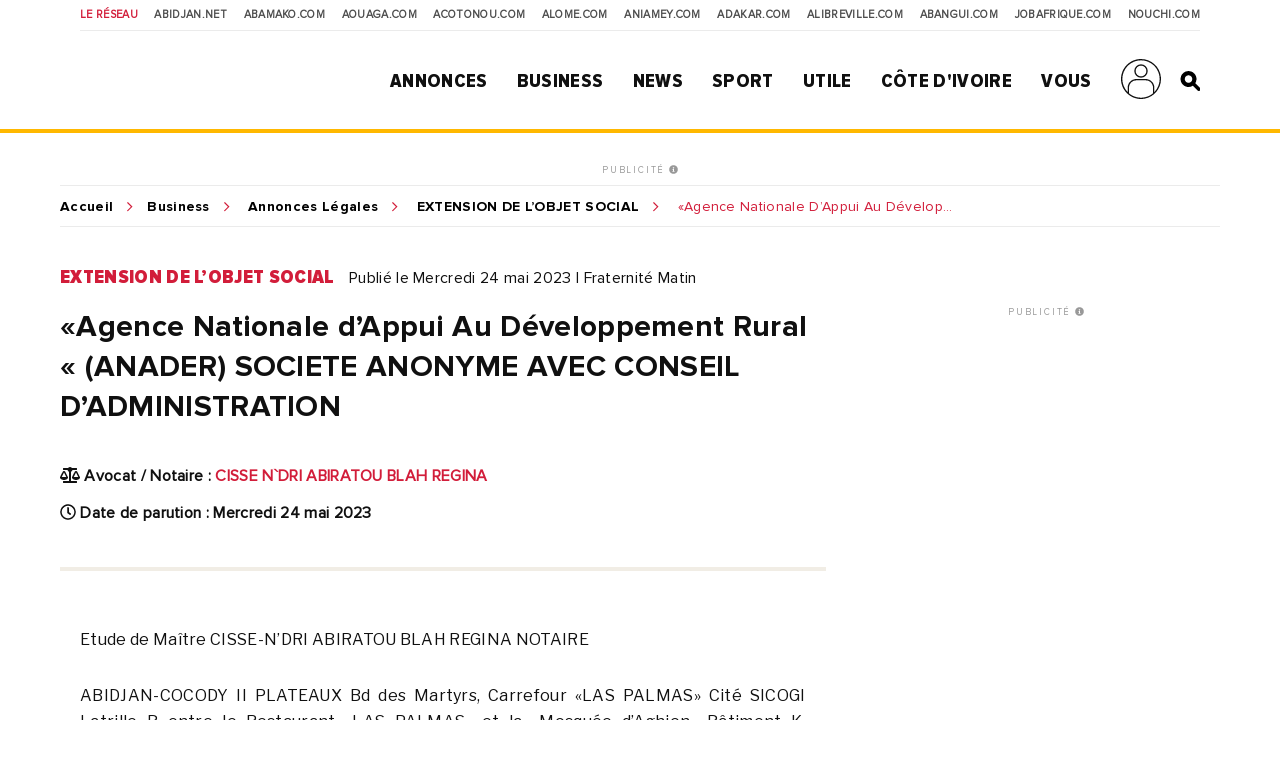

--- FILE ---
content_type: text/html; charset=UTF-8
request_url: https://business.abidjan.net/annonces-legales/29-extension-de-lobjet-social/122607-agence-nationale-dappui-au-developpement-rural-anader-societe-anonyme-avec-conseil-dadministration
body_size: 8446
content:
<!doctype html>
<html lang="fr">
<head>
    <meta charset="utf-8">
    <title>«Agence Nationale d’Appui Au Développement Rural « (ANADER) SOCIETE ANONYME AVEC CONSEIL D’ADMINISTRATION - EXTENSION DE L’OBJET SOCIAL - Abidjan.net Annonces Légales</title>
    <meta name="viewport" content="width=device-width, initial-scale=1.0, user-scalable=0, minimum-scale=1.0, maximum-scale=1.0"/>
    <meta name="apple-mobile-web-app-capable" content="yes"/>
    <meta name="apple-mobile-web-app-status-bar-style" content="black"/>

    <!-----DEBUT REF OPTIMISATION----->
    <base href="https://business.abidjan.net" />
    <meta name="keywords" content="annonce, annonce légale, annonces légales, Annonce légale «Agence Nationale d’Appui Au Développement Rural « (ANADER) SOCIETE ANONYME AVEC CONSEIL D’ADMINISTRATION, EXTENSION DE L’OBJET SOCIAL «Agence Nationale d’Appui Au Développement Rural « (ANADER) SOCIETE ANONYME AVEC CONSEIL D’ADMINISTRATION, «Agence Nationale d’Appui Au Développement Rural « (ANADER) SOCIETE ANONYME AVEC CONSEIL D’ADMINISTRATION abidjan, «Agence Nationale d’Appui Au Développement Rural « (ANADER) SOCIETE ANONYME AVEC CONSEIL D’ADMINISTRATION Côte d'Ivoire, Annonces Légales «Agence Nationale d’Appui Au Développement Rural « (ANADER) SOCIETE ANONYME AVEC CONSEIL D’ADMINISTRATION abidjan, Annonces Légales «Agence Nationale d’Appui Au Développement Rural « (ANADER) SOCIETE ANONYME AVEC CONSEIL D’ADMINISTRATION côte d'ivoire" />
    <meta name="description" content="Site de référencement des Annonces Légales publiées en Côte d'Ivoire - Abidjan.net" />

    <meta property="fb:app_id" content="975566289205894" />
    <meta property="fb:admins" content="1545380076">     <meta property="fb:admins" content="100001634087458">     <meta property="fb:admins" content="1131457084">     <meta property="fb:admins" content="100001220619613">     <meta property="fb:admins" content="554264704">     <meta property="fb:admins" content="100011556188556"> 
    <meta name="twitter:title" content="«Agence Nationale d’Appui Au Développement Rural « (ANADER) SOCIETE ANONYME AVEC CONSEIL D’ADMINISTRATION - EXTENSION DE L’OBJET SOCIAL - Abidjan.net Annonces Légales"/>
    <meta name="twitter:card" content="summary_large_image"/>
    <meta name="twitter:site" content="@weblogy"/>
    <meta name="twitter:creator" content="@weblogy"/>
    <meta name="twitter:url" content="https://business.abidjan.net/annonces-legales/29-extension-de-lobjet-social/122607-agence-nationale-dappui-au-developpement-rural-anader-societe-anonyme-avec-conseil-dadministration"/>
    <meta name="twitter:description" content="Site de référencement des Annonces Légales publiées en Côte d'Ivoire - Abidjan.net"/>
    <meta name="twitter:image" content="https://business.abidjan.net/public/img/img-share-default.jpg"/>
    <meta property="og:title" content="«Agence Nationale d’Appui Au Développement Rural « (ANADER) SOCIETE ANONYME AVEC CONSEIL D’ADMINISTRATION - EXTENSION DE L’OBJET SOCIAL - Abidjan.net Annonces Légales"/>
    <meta property="og:type" content="article"/>
    <meta property="og:email" content="info@weblogy.com" />
    <meta property="og:url" content="https://business.abidjan.net/annonces-legales/29-extension-de-lobjet-social/122607-agence-nationale-dappui-au-developpement-rural-anader-societe-anonyme-avec-conseil-dadministration"/>
    <meta property="og:image" content="https://business.abidjan.net/public/img/img-share-default.jpg"/>
    <meta property="og:description" content="Site de référencement des Annonces Légales publiées en Côte d'Ivoire - Abidjan.net"/>
    <!-----DEBUT REF OPTIMISATION----->

    <link rel="icon" type="image/png" sizes="32x32" href="https://business.abidjan.net/public/img/favicon-32x32.png">
    <link rel="icon" type="image/png" sizes="16x16" href="https://business.abidjan.net/public/img/favicon-16x16.png">
    <link rel="shortcut icon" href="https://business.abidjan.net/public/img/favicon.ico" type="image/x-icon" />

    <link href="https://fonts.googleapis.com/css?family=Libre+Franklin" rel="stylesheet">
        
    
		
    <script src="https://business.abidjan.net/public/js/font-awesome/5-13-0/all.min.js"></script>
    <script src="https://business.abidjan.net/public/js/font-awesome/5-13-0/brands.js"></script>
    <script src="https://business.abidjan.net/public/js/font-awesome/5-13-0/solid.min.js"></script>
    <script src="https://business.abidjan.net/public/js/font-awesome/5-13-0/fontawesome.min.js"></script>
	<script async src="https://loader.bridged.media/bridged-agent.js"></script>
    <script type='text/javascript' src='//platform-api.sharethis.com/js/sharethis.js#property=59ba531be6ce520012a00078&product=inline-share-buttons&cms=sop' async='async'></script>
                <script src="https://business.abidjan.net/public/js/jquery/3.4.1/jquery.min.js"></script>
    

    
            <link rel="stylesheet" href="https://cdnjs.cloudflare.com/ajax/libs/fancybox/3.5.7/jquery.fancybox.min.css" />
        <script src="https://cdnjs.cloudflare.com/ajax/libs/fancybox/3.5.7/jquery.fancybox.min.js" defer></script>
    

    <script src="https://business.abidjan.net/public/js/jquery.lazyload.min.js"></script>

    <link href="https://business.abidjan.net/public/css/font-awesome/5-13-0/all.css" rel="stylesheet">
    <link href="https://business.abidjan.net/public/css/font-awesome/5-13-0/fontawesome.min.css" rel="stylesheet">
    <link href="https://business.abidjan.net/public/css/font-awesome/5-13-0/brands.css" rel="stylesheet">
    <link href="https://business.abidjan.net/public/css/font-awesome/5-13-0/solid.css" rel="stylesheet">

    <!-----sick slider------->
    <link rel="stylesheet preload" as="style" href="https://business.abidjan.net/public/css/slick-1-8-1/slick.css">
    <link rel="stylesheet preload" as="style" href="https://business.abidjan.net/public/css/slick-1-8-1/slick-theme.css">

    
    <link rel="stylesheet preload" as="style" href="https://www.abidjan.net/public/css/main.css?v=1.1">
<!--    <link rel="stylesheet" href="https://media-files.abidjan.net/public/css/main.css">-->
    <!--<link rel="stylesheet preload" href="/public/css/scd-main-min.css?v=101025-01">-->    <link rel="stylesheet preload" as="style" href="https://media-files.abidjan.net/public/css/main-devices.css">
	<link rel="stylesheet preload" href="https://www.abidjan.net/public/css/scd-main-min-copy-media-files.css?v=1.1">

    <script src="https://media-files.abidjan.net/public/js/ui.js"></script>

    <!-- Start: GPT Sync -->
 <script type='text/javascript'>
 (function() {
   var useSSL = 'https:' == document.location.protocol;
   var src = (useSSL ? 'https:' : 'http:') + '//www.googletagservices.com/tag/js/gpt.js'; 
   document.write('<scr' + 'ipt src="' + src + '"></scr' + 'ipt>');
  })(); 
  </script>

<script type="text/javascript">
googletag.cmd.push(function() {
  
var mapping0 = googletag.sizeMapping().
addSize([1024, 0], [300, 600]). //DESKTOP
addSize([980, 0], [300, 600]). //LAPTOP
addSize([640, 0], [300, 250]). //TABLET
addSize([0, 0], [200, 200]). //MOBILE
build(); 

var mapping1 = googletag.sizeMapping().
addSize([1024, 0], [970, 90]). //DESKTOP
addSize([980, 0], [728, 90]). //LAPTOP
addSize([640, 0], [460, 60]). //TABLET
addSize([0, 0], [320, 50]). //MOBILE
build();

var mapping2 = googletag.sizeMapping().
addSize([1024, 0], [1, 1]). 
addSize([980, 0], [1, 1]). 
addSize([640, 0], []). 
addSize([0, 0], []). 
build();

var mapping3 = googletag.sizeMapping().
addSize([1024, 0], [1000, 200]). //DESKTOP
addSize([980, 0], [970, 90]). //LAPTOP
addSize([640, 0], [728, 90]). //TABLET
addSize([0, 0], [320, 50]). //MOBILE
build();
    
var gptadslots = [];
  
//Adslot 0 declaration
gptadslots[0]= googletag.defineSlot('/2760456/Abidjan_net_news_articles_ATF_top_970x90', [[1000, 200],[970, 90], [728, 90], [320, 50]], 'div-gpt-ad-1469168400553-0').defineSizeMapping(mapping3).addService(googletag.pubads());
//Adslot 1 declaration
gptadslots[1]= googletag.defineSlot('/2760456/Abidjan_net_news_articles_ATF_right_300x600', [[300, 600], [300, 250], [200, 200]], 'div-gpt-ad-1469168400553-2').defineSizeMapping(mapping0).addService(googletag.pubads());
//Adslot 2 declaration
gptadslots[2]= googletag.defineSlot('/2760456/Abidjan_net_news_articles_BTF_Bottom_970x90', [[970, 90], [728, 90], [468, 60], [320, 50]], 'div-gpt-ad-1469168400553-1').defineSizeMapping(mapping1).addService(googletag.pubads());
//Adslot 3 declaration
gptadslots[3] = googletag.defineSlot('/2760456/Abidjan_net_news_habillage', [1, 1], 'div-gpt-ad-1469168400553-4').defineSizeMapping(mapping2).addService(googletag.pubads());

		
googletag.pubads().enableSyncRendering();
googletag.pubads().collapseEmptyDivs();
googletag.enableServices();
});
</script>
</script>
<!-- End: GPT --><!-- Google tag (gtag.js) -->
<script async src="https://www.googletagmanager.com/gtag/js?id=UA-112758-1"></script>
<script>
  window.dataLayer = window.dataLayer || [];
  function gtag(){dataLayer.push(arguments);}
  gtag('js', new Date());
  gtag('config', 'UA-112758-1');
</script>
    <style>
        .slick-next {
            background-size: 5px !important;
        }
        .slick-prev {
            background-size: 5px !important;
        }
        .slick-prev, .slick-next {
            width: 25px !important;
            height: 25px !important;
        }
        .action {
            margin: 0 10px 0 10px;
        }
        .marginTop10{
            margin-top: 10px;
        }
    </style>

<!-----ALEXA------->
    <!-- Start Alexa Certify Javascript -->
<script type="text/javascript">
_atrk_opts = { atrk_acct:"Z3+4w1kx0820/9", domain:"abidjan.net",dynamic: true};
(function() { var as = document.createElement('script'); as.type = 'text/javascript'; as.async = true; as.src = "https://certify-js.alexametrics.com/atrk.js"; var s = document.getElementsByTagName('script')[0];s.parentNode.insertBefore(as, s); })();
</script>
<noscript><img src="https://certify.alexametrics.com/atrk.gif?account=Z3+4w1kx0820/9" style="display:none" height="1" width="1" alt="" /></noscript>
<!-- End Alexa Certify Javascript -->  

</head>
<script src="//instant.page/5.1.0" type="module"
        integrity="sha384-by67kQnR+pyfy8yWP4kPO12fHKRLHZPfEsiSXR8u2IKcTdxD805MGUXBzVPnkLHw"></script>
<body class="pg-article" data-instant-allow-query-string data-instant-intensity="viewport">
<!-- Back to top button -->
<a id="backtotopBtn"><i class="fa fa-angle-up"></i></a>
<div class="content">
    <div class="mobileappbanner" id="mobileappbanner">
  <span class="close">x</span>
  <a href="https://bit.ly/37EBXUj" target="_blank">
    <img src="https://www.abidjan.net/public/img/logo/icon-app-abidjan-net-red-60x60.png" alt="Télécharger l'application mobile Abidjan.net">
    <span class="mobileappbannerTxt">
      <strong>Abidjan.net partout avec vous</strong><br>
      Télécharger l'application
    </span>
    <span class="mobileappbannerBtn"> INSTALLER</span>
  </a>
</div>    <span id="chck-xs" class="chck-xs"></span>
    <span id="chck-sm" class="chck-sm"></span>

    

    <header id="menuHeader">
        <div class="menu-xs"><div class="in"><span></span><span></span><span></span><span></span></div></div>
        <nav class="transverse">
            <span>Le réseau</span>
            <a href="https://www.abidjan.net/">Abidjan.net </a>
            <a href="http://www.abamako.com/">aBamako.com</a>
            <a href="http://www.aouaga.com/">aOuaga.com</a>
            <a href="http://www.acotonou.com/">aCotonou.com</a>
            <a href="http://www.alome.com/">aLome.com</a>
            <a href="http://www.aniamey.com/">aNiamey.com</a>
            <a href="http://www.adakar.com/">aDakar.com</a>
            <a href="http://www.alibreville.com/">aLibreville.com</a>
            <a href="http://www.abangui.com/">aBangui.com</a>
            <a href="http://www.jobafrique.com/" target="_blank">JobAfrique.com</a>
            <a href="http://www.nouchi.com/" target="_blank">Nouchi.com</a>
        </nav>
        <div class="in">
            <a href="https://www.abidjan.net" class="logo"></a><!--class="logoCIV / logoBlackBar"-->
            <nav class="menu">
                <span>
                    <a href="https://annonces.abidjan.net/">Annonces</a>
                    <ul>
                        <!--<li><a href="https://annonces.abidjan.net/">Petites Annonces</a></li>-->
                        <li><a href="https://annonces.abidjan.net/immobiliers" target="_blank">Immobilier</a></li>
                        <li><a href="https://annonces.abidjan.net/vehicules" target="_blank">Automobile</a></li>
                        <li><a href="https://necrologie.abidjan.net">Nécrologie</a></li>
                        <li><a href="https://agenda.abidjan.net/">Agenda</a></li>
                        <li><a href="http://www.jobafrique.com/" target="_blank">Emplois</a></li><!--https://emploi.abidjan.net/-->
                        <li><a href="https://business.abidjan.net/annonces-legales">Annonces légales</a></li>
                        <li><a href="https://monkiosk.com/home.php?cat=199" target="_blank">Marchés Publics</a></li>
                    </ul>
                </span>
                <span>
                    <a href="https://business.abidjan.net">Business</a>
					<ul>
						<li><a href="https://business.abidjan.net/pages-jaunes">Page jaunes</a></li>
						<li><a href="https://business.abidjan.net/annonces-legales">Annonces légales</a></li>
						<li><a href="https://business.abidjan.net/qui">Qui est Qui ?</a></li>
						<li><a href="http://www.jobafrique.com/" target="_blank">Emplois</a></li>
						<li><a href="https://news.abidjan.net/chiffres-cles">Chiffres clés</a></li>
                        <!--<li><a href="https://business.abidjan.net/AO/">Appel d'offres</a></li>-->
						<li><a href="https://business.abidjan.net/bourse">Bourse</a></li>
						<li><a href="https://business.abidjan.net/panier-menagere">Coût de la vie</a></li>
					</ul>
                </span>
                <span>
                    <a href="https://news.abidjan.net">News</a>
					<ul>
						<li><a href="https://www.monkiosk.com/" target="_blank">MonKiosk.com</a></li>
						<li><a href="https://news.abidjan.net/titrologie">Titrologie</a></li>
						<li><a href="https://news.abidjan.net/depeches">Dépêches</a></li>
						<li><a href="https://news.abidjan.net/articles">Articles</a></li>
						<li><a href="https://news.abidjan.net/photos">Galerie photos</a></li>
						<li><a href="https://news.abidjan.net/videos">Galerie vidéos</a></li>
						<li><a href="https://news.abidjan.net/document">Documents</a></li>
						<li><a href="https://news.abidjan.net/dossier">Dossiers</a></li>
						<li><a href="https://news.abidjan.net/chronologie">Chronologie</a></li>
						<li><a href="https://news.abidjan.net/paroles">Paroles fortes</a></li>
						<li><a href="https://news.abidjan.net/caricatures">Caricatures</a></li>
						<li><a href="https://news.abidjan.net/cartoons">Cartoons</a></li>
						<li><a href="https://news.abidjan.net/flash-infos">Flash Infos</a></li>
						<li><a href="https://news.abidjan.net/fakenews">Fake News</a></li>
					</ul>
                </span>
                <span>
                    <a href="https://sports.abidjan.net">Sport</a>
					<ul>
						<li class="xs"><a href="https://sports.abidjan.net">Tout le sport</a></li>
                        <!--<li><a href="https://sports.abidjan.net/foot/ligue-1.asp">Ligue 1</a></li>
                        <li><a href="https://sports.abidjan.net/foot/can2019/">CAN 2019</a></li>
                        <li><a href="https://sports.abidjan.net/foot/can2017/">CAN 2017</a></li>
                        <li><a href="https://sports.abidjan.net/foot/can2015/">CAN Orange 2015</a></li>-->
					</ul>
                </span>
                <span>
                    <a>Utile</a>
					<ul>
						<li><a href="https://business.abidjan.net/pharmacies-de-garde">Pharmacie de garde</a></li>
						<li><a href="https://ticket.abidjan.net/">E-ticket</a></li>
						<li><a href="https://www.abidjan.net/cinema">Cinéma</a></li>
						<!--<li><a href="https:/voyage.abidjan.net/">Voyage (billetterie)</a></li>-->
						<li><a href="https://agenda.abidjan.net/">Agenda</a></li>
						<!--<li><a href="https://tv.abidjan.net/">Programme TV</a></li>
                        <li><a href="https://www.abidjan.net/voyage/">Trafic Aérien</a></li>-->
						<li><a href="https://business.abidjan.net/navire">Trafic des navires</a></li>
						<!--<li><a href="https://www.abidjan.net/trafic-routier">Trafic routier &amp; Météo</a></li>-->
						<li><a href="https://www.abidjan.net/mobile">Mobile</a></li>
						<li><a href="https://www.abidjan.net/numeros-utiles">Numéros utiles</a></li>
					</ul>
                </span>
                <span>
                    <a href="https://civ.abidjan.net/">Côte d'Ivoire</a>
					<ul>
						<li><a href="https://civ.abidjan.net/index.php/connaitre">Connaître</a></li>
						<li><a href="https://civ.abidjan.net/index.php/visiter">Visiter</a></li>
						<li><a href="https://civ.abidjan.net/index.php/vivre">Vivre</a></li>
                        <!--<li><a href="https://www.abidjan.net/elections/">Elections</a></li>-->
						<li><a href="https://business.abidjan.net/gouvernement">Les gouvernements</a></li>
						<li><a href="https://elections.abidjan.net/">Élections</a></li>
						<li><a href="https://news.abidjan.net/journal-officiel">Journal Officiel</a></li>
						<li><a href="https://monkiosk.com/home.php?cat=448" target="_blank">Cartographie</a></li>
					</ul>
                </span>
                <span>
                    <a>Vous</a>
					<ul>
						<!--<li><a href="https://forums.abidjan.net/">Forums</a>
						<li><a href="https://chats.abidjan.net/">Voice chat</a>-->
						<li><a href="https://sondage.abidjan.net/poll_archive.asp">Sondage</a>
						<li><a href="https://www.facebook.com/abidjan.net" target="_blank">Réseaux Sociaux</a>
                        <li><a href="https://carte.abidjan.net/commander-votre-carte/" target="_blank">Carte Prépayée</a></li>
                        <li><a href="https://www.apaym.com/app" target="_blank">Application Apaym</a></li>
                        <li><a href="https://abidjan.net/livre/order" target="_blank">Livre Abidjan.net</a></li>
                        <li><a href="https://weblogy.com/nous-contacter" target="_blank">Contactez-Nous</a></li>
					</ul>
                </span>

                <span>
                    <a class="user-main-menu"></a>
                    <ul>
                        <!--<li id="seconnecter"><a href="/signin">Se connecter</a></li>
                        <li id="creercompte"><a href="/signup">Créer un compte</a></li>
                        <li id="moncompte"><a href="https://www.abidjan.net/compte">Mon compte</a></li>
                        <li id="deconnexion"><a href="https://www.abidjan.net/deconnexion">Déconnexion</a></li>-->
                                                    <li id="seconnecter"><a href="https://business.abidjan.net/login">Se connecter</a></li>
                            <li id="creercompte"><a href="https://business.abidjan.net/register">Créer un compte</a></li>
                                            </ul>
                </span>

                <a href="" class="search" id="btnSearch"></a>

                <form action="https://news.abidjan.net/rechercher" class="bloc-search" id="blocSearch">
                    <p>
                        <input type="hidden" name="cx" value="004748131455301746118:434f-ulwnp4" />
                        <input type="hidden" name="ie" value="UTF-8" />
                        <input type="text" placeholder="Rechercher..." value="" name="q" id="q" autocomplete="off" />
                        <input type="submit" value="valider">
                    </p>
                </form>
            </nav>
        </div>
    </header>
<!--    <span class="chck-xs"></span>-->
<!--    <span class="chck-sm"></span>-->
<!--    <br>-->

    <!-- SECTION BANNER HORIZ -->
<section class="section-ads-center">
  <div class="grd-item">
	  <a href="http://www.weblogymedia.com/sites-en-regie/abidjan-net/" target="_blank" class="pub-label">PUBLICITÉ <i class="fas fa-info-circle"></i></a>
      <!-- /2760456/Abidjan_net_news_articles_ATF_top_970x90 -->
<div id='div-gpt-ad-1469168400553-0'>
	<script type='text/javascript'>
		googletag.display('div-gpt-ad-1469168400553-0');
	</script>
</div>
<!-- End AdSlot 1 -->  </div>
</section> 

    <div class="sub-content">
        <section class="breadcrumb line-top">
            <a href="https://www.abidjan.net">Accueil</a><a href="https://business.abidjan.net">Business</a>
            <a href="https://business.abidjan.net/annonces-legales">Annonces Légales</a>
            <a href="https://business.abidjan.net/annonces-legales/29-extension-de-lobjet-social">EXTENSION DE L’OBJET SOCIAL</a>
            <span class="shortenBreadcrumbMini">«Agence Nationale D’Appui Au Développement Rural « (ANADER) SOCIETE ANONYME AVEC CONSEIL D’ADMINISTRATION</span>
        </section>

        <!-- SECTION ARTICLE -->
        <section class="section-article">
            <!-- CONTENU ARTICLE -->
            <article>
                <a name="visuelanchor"></a>
                <p class="cat-date">
                    <a href="https://business.abidjan.net/annonces-legales/29-extension-de-lobjet-social" class="cat">EXTENSION DE L’OBJET SOCIAL</a>
                    <span class="date">Publié le Mercredi 24 mai 2023  |  Fraternité Matin</span>
                </p>

                <h1>«Agence Nationale d’Appui Au Développement Rural « (ANADER) SOCIETE ANONYME AVEC CONSEIL D’ADMINISTRATION</h1>
                                    <div class="clearBoth margBottom20 fwBold alDtails"> <i class="fas fa-balance-scale"></i> Avocat / Notaire :
                        <a href="https://business.abidjan.net/annonces-legales/notaire/2116-cisse-ndri-abiratou-blah-regina">
                            CISSE N`DRI ABIRATOU BLAH REGINA                          </a>
                    </div>
                                <div class="clearBoth margTop10 margBottom20 fwBold alDtails"> <i class="far fa-clock"></i> Date de parution :	Mercredi 24 mai 2023</div>

                <div class="section-sep social margBottom10 margTop30">
                    <div class="sharethis-inline-share-buttons ctas"></div>
                </div>


                <div class="article-content">
                    <div class="txt">
                        <p>Etude de Maître CISSE-N’DRI ABIRATOU BLAH REGINA NOTAIRE</p><p>ABIDJAN-COCODY II PLATEAUX Bd des Martyrs, Carrefour «LAS PALMAS» Cité SICOGI Latrille B entre le Restaurant «LAS PALMAS» et la «Mosquée d’Aghien» Bâtiment K, 3èmeétage, Porte 130,</p><p>Cel : 01 42 80 37 41 - CC N° 1623745 D</p><p>&nbsp;</p><p>c</p><p>CAPITAL SOCIAL : 500.000.000 DE FRANCS CFA</p><p>SIEGE SOCIAL : Abidjan, Plateau Boulevard de la paix, Section CN Parcelle 236, BP V183 Abidjan</p><p>RCCM : CI-ABJ-01-1995-B14-187290 du 01er/06/1995</p><p>&nbsp;</p><p>NOMINATION DU PRESIDENT DU CONSEIL D’ADMINISTRATION</p><p>EXTENSION DE L’OBJET SOCIAL</p><p>MISE A JOUR DES STATUTS</p><p>&nbsp;</p><p>Aux termes du PV de la 4ème AGE en date du 22/04/2021, déposé au rang des minutes de Maître CISSE-N’DRI A. B. Régina, Notaire à Abidjan, le 08/02/2023 et des PV des Conseils d’Administration de la 118ème session du 08/07/2020 et de la 128ème session du 16/12/2021,</p><p>&nbsp;</p><p>Il a été décidé :</p><p>-1/ d’étendre l’objet social en y ajoutant « Exécuter tous programmes ou projets de développement de la santé communautaire en milieu rural »;</p><p>-2/ d’utiliser les nouveaux outils des NTIC pour la tenue des réunions des Comités Spécialisés du CA, de ses sessions ainsi que les AG en cas de situations de force majeure ;</p><p>- 3/ de nommer Monsieur COULIBALY Adama au poste de Président du Conseil d’Administration (PCA), au terme de l’intérim qu’il a assuré depuis le 26 septembre 2019 ;</p><p>-4/ Après avoir entendu lecture du rapport du CA sur les modifications apportées aux statuts de l’ANADER, d’approuver et de prononcer l’adoption des nouveaux statuts mis en conformité avec les dispositions de l’OHADA et celles de la loi 2020-886 du 21 octobre 2020 conformément à son article 55;</p><p>&nbsp;</p><p>Dépôt au Greffe de :</p><p>une (01) expédition et une (01) copie du dépôt du PV de la 4ème AGE,</p><p>- une copie authentifiée au greffe du PV de la 118ème session du CA</p><p>- une copie authentifiée au greffe du PV de la 128ème session du CA</p><p>- une (01) expédition et une (01) copie des statuts mis à jour, le 21/03/2023 sous le numéro 36071/GTCA/ RC/2023;</p><p>- Inscriptions modificatives au RCCM sous le numéro: CI-ABJ-03- 2023-M-19736 du 12/05/2023.</p><p>&nbsp;</p><p>POUR AVIS</p><p>LE NOTAIRE</p>                    </div>
                </div>

                <div class="section-sep social margTop50">
                    <div class="sharethis-inline-share-buttons ctas"></div>
                </div>

                <!--<div class="clearBoth margBottom50"></div>
                <h4 class="in-section-title">Publications récentes</h4>-->

                <h4 class="in-section-title">Dernières publications</h4>


                <div class="section-prefooter grid3">
                                            
                        <div class="grd-item prefooter-bloc">
                            <a href="https://business.abidjan.net/annonces-legales/5-avis-de-nomination/139727-ness-entreprise-consulting" class="title">NESS ENTREPRISE CONSULTING</a>
                            <div class="txt">
                                AVIS DE NOMINATION<br><br>
                                2025-12-12 - <p>« NESS ENTREPRISE CONSULTING »</p><p><br></p><p>Société A Responsabilité Limitée Unipersonnelle au capital de 1.000.000 FCFA</p><p><br></p><p>Siege: ABIDJAN-YOPOUGON, AZITO, 04 BP 436 ABIDJAN...                                <br><br>
                                <a href="https://business.abidjan.net/annonces-legales/5-avis-de-nomination/139727-ness-entreprise-consulting" class="linkAL">voir l'annonce légale</a>
                            </div>
                        </div>
                                                                    
                        <div class="grd-item prefooter-bloc">
                            <a href="https://business.abidjan.net/annonces-legales/1-avis-de-constitution-de-societe/139726-societe-hk-studio" class="title">SOCIETE « HK STUDIO »</a>
                            <div class="txt">
                                AVIS DE CONSTITUTION DE SOCIETE<br><br>
                                2025-11-19 - <p>Avis de constitution</p><p><br></p><p><br></p><p><br></p><p><br></p><p><br></p><p><br></p><p><br></p><p>SOCIETE « HK STUDIO...                                <br><br>
                                <a href="https://business.abidjan.net/annonces-legales/1-avis-de-constitution-de-societe/139726-societe-hk-studio" class="linkAL">voir l'annonce légale</a>
                            </div>
                        </div>
                                                                    
                        <div class="grd-item prefooter-bloc">
                            <a href="https://business.abidjan.net/annonces-legales/1-avis-de-constitution-de-societe/139725-societe-sofretma-transit" class="title">SOCIETE SOFRETMA TRANSIT</a>
                            <div class="txt">
                                AVIS DE CONSTITUTION DE SOCIETE<br><br>
                                2025-10-09 - <p>AVIS DE CONSTITUTION</p><p><br></p><p><br></p><p><br></p><p><br></p><p>SOCIETE SOFRETMA TRANSIT</p><p><br></p><p><br></p><p><br></p><p>Siège social : Abidjan Cocody Anono village onep bs 20, non...                                <br><br>
                                <a href="https://business.abidjan.net/annonces-legales/1-avis-de-constitution-de-societe/139725-societe-sofretma-transit" class="linkAL">voir l'annonce légale</a>
                            </div>
                        </div>
                                                                    
                        <div class="grd-item prefooter-bloc">
                            <a href="https://business.abidjan.net/annonces-legales/1-avis-de-constitution-de-societe/139723-nikenaha-transport" class="title">NIKENAHA TRANSPORT</a>
                            <div class="txt">
                                AVIS DE CONSTITUTION DE SOCIETE<br><br>
                                2025-10-10 - <p>SOCIETE « NIKENAHA TRANSPORT » en abrégé « NINATRA »</p><p><br></p><p><br></p><p><br></p><p>Siège : ABIDJAN COCODY RIVIERA PALMERAIE RUE MINISTRE NON LOIN DU COMPLEXE SPORTIF, Lot 2043, Ilot...                                <br><br>
                                <a href="https://business.abidjan.net/annonces-legales/1-avis-de-constitution-de-societe/139723-nikenaha-transport" class="linkAL">voir l'annonce légale</a>
                            </div>
                        </div>
                                                                    
                        <div class="grd-item prefooter-bloc">
                            <a href="https://business.abidjan.net/annonces-legales/1-avis-de-constitution-de-societe/139722-ivoire-globe-logistics-cote-divoire" class="title">IVOIRE GLOBE LOGISTICS COTE D’IVOIRE</a>
                            <div class="txt">
                                AVIS DE CONSTITUTION DE SOCIETE<br><br>
                                2025-09-18 - <p>SOCIÉTÉ « IVOIRE GLOBE LOGISTICS COTE D’IVOIRE »</p><p><br></p><p>Siège : ABIDJAN, Plateau Boulevard Cardes SIPF, cité Ran Logement H9,en face du Conseil Constitutionnel., Lot00, Ilot...                                <br><br>
                                <a href="https://business.abidjan.net/annonces-legales/1-avis-de-constitution-de-societe/139722-ivoire-globe-logistics-cote-divoire" class="linkAL">voir l'annonce légale</a>
                            </div>
                        </div>
                                                                    
                        <div class="grd-item prefooter-bloc">
                            <a href="https://business.abidjan.net/annonces-legales/1-avis-de-constitution-de-societe/139720-nyota-construction" class="title">NYOTA CONSTRUCTION</a>
                            <div class="txt">
                                AVIS DE CONSTITUTION DE SOCIETE<br><br>
                                2025-04-30 - <p>Aux termes de la DNSV et des statuts SSP en date du 01/09/2020 et enregistrés au CEPICI le 30/09/2020, il a été constitué la Société à Responsabilité...                                <br><br>
                                <a href="https://business.abidjan.net/annonces-legales/1-avis-de-constitution-de-societe/139720-nyota-construction" class="linkAL">voir l'annonce légale</a>
                            </div>
                        </div>
                                                                    
                        <div class="grd-item prefooter-bloc">
                            <a href="https://business.abidjan.net/annonces-legales/1-avis-de-constitution-de-societe/139719-nouvelle-vision-durable-sarl-nvd" class="title">NOUVELLE VISION DURABLE SARL « NVD »</a>
                            <div class="txt">
                                AVIS DE CONSTITUTION DE SOCIETE<br><br>
                                2025-04-26 - <p>AVIS DE CONSTITUTION DE LA SOCIETE PLURIPERSONNELLE «NOUVELLE VISION DURABLE SARL»</p><p><br></p><p>Aux termes de la DSV et des statuts VOL 02 Folio 41 Bord 609/33 enregistrés le 30 décembre...                                <br><br>
                                <a href="https://business.abidjan.net/annonces-legales/1-avis-de-constitution-de-societe/139719-nouvelle-vision-durable-sarl-nvd" class="linkAL">voir l'annonce légale</a>
                            </div>
                        </div>
                                                                    
                        <div class="grd-item prefooter-bloc">
                            <a href="https://business.abidjan.net/annonces-legales/1-avis-de-constitution-de-societe/139718-idemboxes-sarl" class="title">IDEMBOXES SARL</a>
                            <div class="txt">
                                AVIS DE CONSTITUTION DE SOCIETE<br><br>
                                2025-04-26 - <p>AVIS DE CONSTITUTION DE SOCIETE « IDEMBOXES SARL »</p><p><br></p><p>Société à Responsabilité Limitée (SARL) au capital un million (1.000.000) francs CFA, siège social Bouaké, Quartier...                                <br><br>
                                <a href="https://business.abidjan.net/annonces-legales/1-avis-de-constitution-de-societe/139718-idemboxes-sarl" class="linkAL">voir l'annonce légale</a>
                            </div>
                        </div>
                                                                    
                        <div class="grd-item prefooter-bloc">
                            <a href="https://business.abidjan.net/annonces-legales/1-avis-de-constitution-de-societe/139717-hgm-business-consulting" class="title">HGM BUSINESS & CONSULTING</a>
                            <div class="txt">
                                AVIS DE CONSTITUTION DE SOCIETE<br><br>
                                2025-04-26 - <p>ETUDE DE MAITRE N’CHO N. CHRISTOPHE&nbsp;</p><p>Notaire</p><p>ABIDJAN-COCODY, Val Doyen, Boulevard de France, Entrée droite NSIA-Banque, Immeuble Albert Camus, ROC Porte 9,</p><p>Tél. (225)...                                <br><br>
                                <a href="https://business.abidjan.net/annonces-legales/1-avis-de-constitution-de-societe/139717-hgm-business-consulting" class="linkAL">voir l'annonce légale</a>
                            </div>
                        </div>
                                                            </div>

                <p class="ctas"><a href="https://business.abidjan.net/annonces-legales" class="cta">Plus de Annonces Légales</a></p>

            </article>

            <!-- LIENS ANNEXES ET PUB -->
            <aside>
	<div class="in">
		<div class="bloc-pub">
			<!-- SECTION BANNER HORIZ -->
<section class="section-ads-center">
  <div class="grd-item">
	  <a href="http://www.weblogymedia.com/sites-en-regie/abidjan-net/" target="_blank" class="pub-label">PUBLICITÉ <i class="fas fa-info-circle"></i></a>
      <!-- /2760456/Abidjan_net_news_articles_ATF_right_300x600 -->
<div id='div-gpt-ad-1469168400553-2'>
	<script type='text/javascript'>
		googletag.display('div-gpt-ad-1469168400553-2');
	</script>
</div>
<!-- End AdSlot 2 -->  </div>
</section> 
		</div>
	</div>
</aside>        </section>   <!-- fin section-article -->


    </div>
<!-- SECTION BANNER HORIZ -->
<section class="section-ads-center">
  <div class="grd-item">
	  <a href="http://www.weblogymedia.com/sites-en-regie/abidjan-net/" target="_blank" class="pub-label">PUBLICITÉ <i class="fas fa-info-circle"></i></a>
      <!-- /2760456/Abidjan_net_news_articles_BTF_Bottom_970x90 -->
<div id='div-gpt-ad-1469168400553-1'>
	<script type='text/javascript'>
		googletag.display('div-gpt-ad-1469168400553-1');
	</script>
</div>
<!-- End AdSlot 3 -->  </div>
</section> 

    


</div>
<footer>
    <div class="mobile">
        <div class="in">
            <a href="https://www.abidjan.net/mobile">
                <img src="../../public/img/footer-mobile.png" />
                <p><em>Abidjan.net Mobile</em>Découvrez nos applications mobile pour iPhone ou Android et nos services SMS</p>
            </a>
            <a href="https://www.abidjan.net/mobile" class="cta sm">En savoir plus</a>

        </div>
    </div>
    <div class="social">
        <div class="in">
            <div class="left">
                <span>Abonnez-vous à la newsletter d'Abidjan.net !</span>
                <a href="https://www.abidjan.net/newsletter/" class="cta sm">Souscrire gratuitement</a>
            </div>
            <div class="right">
                <div class="in">
                    <span>Suivez-nous !</span>
                    <a href="https://www.facebook.com/abidjan.net" target="_blank" class="social-icon facebook-prm"></a>
                    <a href="http://twitter.com/abidjan_net" target="_blank" class="social-icon twitter-prm"></a>
                    <a href="https://www.abidjan.net/rss" target="_blank" class="social-icon rss-prm"></a>
                    <a href="http://www.youtube.com/user/abidjannetTV" target="_blank" class="social-icon youtube-prm"></a>
                </div>
            </div>
        </div>
    </div>

    <div class="contact">
        <div class="in">
            <div class="left">
                <span>Comment faire de la Publicité sur Abidjan.net ?</span>
                <a href="http://www.weblogymedia.com/sites-en-regie/abidjan-net/" target="_blank" class="cta sm invert">Contactez-nous</a>
            </div>
            <div class="right">
                <div class="in">
                    <a href="http://www.weblogy.com/"><img src="../../public/img/weblogy-w.png" /></a>
                    <span>Copyright © 1998<script>new Date().getFullYear()>1998&&document.write("-"+new Date().getFullYear());</script> Weblogy Group Ltd. Tous droits réservés</span>
                </div>
            </div>
        </div>
    </div>
</footer>
</body>
</html>
<script>
	$(document).ready(function() {
		$('[data-fancybox="gallery"]').fancybox({
			// Options will go here
		});
	});
</script>


<script >
    $(function() {
        $("img.lazy").lazyload();
    });
</script>
<script src="https://business.abidjan.net/public/js/slick-1-8-1/slick.min.js" type="text/javascript" charset="utf-8"></script>
<script type="text/javascript">
    $(document).on('ready', function() {		
		  $(".regular").slick({
			//dots: true,
			infinite: true,
			slidesToShow: 7,
			slidesToScroll: 7,
			autoplay: true,
			autoplaySpeed: 2000,
		  });
		
		  $(".regularPhotoDetail").slick({
			//dots: true,
			infinite: true,
			slidesToShow: 1,
			slidesToScroll: 1,
			autoplay: false,
			autoplaySpeed: 2000,
		  });
		
		$('.variable-width').slick({
		  //dots: true,
		  infinite: true,
		  speed: 300,
		  slidesToShow: 1,
		  centerMode: true,
		  variableWidth: true,
		  autoplay: true,
		  autoplaySpeed: 4000

		});
        $(".lazy").slick({
            lazyLoad: 'ondemand', // ondemand progressive anticipated
            infinite: true
        });
        var all = $(".page-link").map(function() {
            if (this.innerHTML.startsWith('000')) this.innerHTML = this.innerHTML.replace("000", "");
            if (this.innerHTML.startsWith('00')) this.innerHTML = this.innerHTML.replace("00", "");
            if (this.innerHTML.startsWith('0')) this.innerHTML = this.innerHTML.replace("0", "");
            return this.innerHTML;
        }).get();
    });
</script>
<script type="text/javascript" src="https://media-files.abidjan.net/public/js/infobar-cookies.js"></script>
<script type="text/javascript" src="https://media-files.abidjan.net/public/js/close-box-cookie.js"></script>
<script type="text/javascript" src="https://media-files.abidjan.net/public/js/utilities.js?v=3"></script>

--- FILE ---
content_type: text/html; charset=utf-8
request_url: https://www.google.com/recaptcha/api2/aframe
body_size: 150
content:
<!DOCTYPE HTML><html><head><meta http-equiv="content-type" content="text/html; charset=UTF-8"></head><body><script nonce="DT58H0j1_AzfDWqDGe9s9Q">/** Anti-fraud and anti-abuse applications only. See google.com/recaptcha */ try{var clients={'sodar':'https://pagead2.googlesyndication.com/pagead/sodar?'};window.addEventListener("message",function(a){try{if(a.source===window.parent){var b=JSON.parse(a.data);var c=clients[b['id']];if(c){var d=document.createElement('img');d.src=c+b['params']+'&rc='+(localStorage.getItem("rc::a")?sessionStorage.getItem("rc::b"):"");window.document.body.appendChild(d);sessionStorage.setItem("rc::e",parseInt(sessionStorage.getItem("rc::e")||0)+1);localStorage.setItem("rc::h",'1768360896761');}}}catch(b){}});window.parent.postMessage("_grecaptcha_ready", "*");}catch(b){}</script></body></html>

--- FILE ---
content_type: text/css
request_url: https://media-files.abidjan.net/public/css/main-devices.css
body_size: 2165
content:
/*
@media only screen and (min-device-width : 320px) and (max-device-width : 480px)
@media (max-width: 535px)
@media (max-width: 645px)
@media (max-width: 608px)

@media (max-width: 767px)
@media (min-width: 768px) and (max-width: 991px)
@media (min-width: 992px) and (max-width: 1199px)
@media (min-width: 1200px)*/
/*********************************************************************************/
@media(max-width: 3000px){
	.margTopBreadcrumb {
		margin-top: -30px;
	}
	/*aside{
		width: 300px !important;
	}*/
	

}

@media (min-width: 992px) and (max-width: 3000px){
	.cutPicMedium{
		max-height: 253px !important;
		overflow: hidden;
	}
	.cutThumbMedium{
		max-height: 175px !important;
		overflow: hidden;
	}
}


@media (min-width: 1005px) and (max-width: 1295px){
	.banner-profil .list-box-row-btn .list-box-btn {
		font-size: 14px;
		margin-left: 5px;
		padding: 8px;
	}
}
@media (max-width: 1080px){
	.content-profil .content-profil-right {
		display: block;
		clear: both;
		float: none;
		margin: 20px auto;
		width: 100%;
		border: 0;	
	}
	.content-profil .content-profil-left {
		display: block;
		clear: both;
		margin: 10px auto;
		float: none;
		width: 100%;
	}	
	
	.content-profil .content-profil-left .content-profil-left-photo {
		float: none;
	}	
	

	
}
@media (max-width: 1005px){
	.banner-profil .banner-profil-title .banner-profil-logo {
		width: 20%;
	}
	.banner-profil .banner-profil-title .banner-profil-name {
		width: 80%;
		float: left;
		margin-left: 22%;
	}
	.banner-profil .banner-profil-title .banner-profil-right {
		display: block;
		clear: both;
		width: 80%;
		margin-left: 22%;
		float: none;
		padding: 10px 0;	
	}	
	
	.banner-profil .banner-profil-title .banner-profil-right .list-box-row-btn {
		margin: 0px;
	}	
	
	
	.banner-profil .banner-profil-title .banner-profil-right .list-box-btn {
		float: none;
	}	
	
	
	
}
@media (min-width: 1200px){
}
@media (min-width: 992px) and (max-width: 1215px){
	header .in {
		padding: 30px 0 0 0;
	}
	header {
		height: 115px;
		padding: 0 40px;
	}
	header .logo {
		top: 20px;
		width: 230px;
		height: 48px;
	}
	header nav.menu {
		padding: 0 0 0 233px;
	}
	header nav.menu>a, header nav.menu>span {
		font-size: 18px;
	}
	.margTopBreadcrumb {
		margin-top: -45px;
	}

}
/*********************************************************************************/
@media (min-width: 992px) and (max-width: 1199px){
	body.pg-home .section-mea-flash .section-mea-flash-footer div .cta {
		padding: 8px 10px 8px 10px;
	}
}
/*********************************************************************************/
/*********************************************************************************/
@media (min-width: 991px) and (max-width: 1060px){
	.list-box-btn {
    font-size: 14px;
	margin-left: 5px;
	}
}
/*********************************************************************************/
@media (min-width: 768px) and (max-width: 991px){
	.content .section-article {
		margin: 0 0 20px 0;
	}
	.margTopBreadcrumb {
		margin-top: -20px;
	}
	.cutPicMedium{
		max-height: 180px !important;
		overflow: hidden;
	}
	.cutThumbMedium{
	  max-height: 130px !important;
	  overflow: hidden;
	}
	body.pg-home .section-mea>.grd-item:last-child {
		margin-top: 20px;
	}
	body.pg-home .section-breaking .section-title {
		display: initial;
	}
}
/*********************************************************************************/
@media (min-width: 708px) and (max-width: 960px){
	.section-searchPJ .section-searchPJ-in .searchPJContent .searchFormFrst {
		width: 40%;
	}
	.section-searchPJ .section-searchPJ-in .searchPJContent .searchFormScnd {
		width: 48%;
	}
	.section-searchPJ .section-searchPJ-in .searchPJContent .inputSearchOu {
		width: 60%;
	}	
	.boxCheckNear {
		width: 40%;
	}
	/*.section-searchPJ .section-searchPJ-in .searchPJContent .searchFormContent .searchPJ-Btn {*/
	/*	height: 60px;*/
	/*	width: 60px;*/
	/*}*/
	
}
/*********************************************************************************/
@media (max-width: 708px){
		.section-searchPJ .section-searchPJ-in .searchPJContent .searchFormFrst {
		width: 100%;
		display: block;
		clear: both;
		margin-bottom: 10px;
	}
	.section-searchPJ .section-searchPJ-in .searchPJContent .searchFormScnd {
		width: 88%;
	}
	.section-searchPJ .section-searchPJ-in .searchPJContent .inputSearchOu {
		width: 70%;
	}	
	.boxCheckNear {
		width: 30%;
	}
	/*.section-searchPJ .section-searchPJ-in .searchPJContent .searchFormContent .searchPJ-Btn {*/
	/*	height: 60px;*/
	/*	width: 60px;*/
	/*}*/

}
/*********************************************************************************/
@media (max-width: 767px){
	body>.content{
		padding: 70px 20px 0px 20px;
		overflow: hidden;
	}	
	/*.section-searchPJ .section-searchPJ-in .searchPJContent .searchFormContent .searchPJ-Btn {*/
	/*	height: 60px;*/
	/*	width: 60px;*/
	/*}*/
	body.pg-article .section-article aside {
		border-top: 0;
	}
	body.pg-article .section-article article .cat{
		margin-top: 30PX;
	}
	.note-box .note-post {
		display: block;
		clear: both;
	}	
	.note-box .note-post .list-box-btn{
		float: none;
	}
	.invitAvis{
		text-align: center;
	}
	.invitAvis .list-box-btn{
		display: block;
		flaot: none;
		float: none;
		width: 50%;
		margin: 10px auto;
		text-align: center;	
	}
	.content .breadcrumb{
		display: none !important;
	}
	
	.flashInfo {
		width: 100%;
		padding: 10px;
		display: block;
		margin-bottom: 15px;
	}		
	.flashInfo p{
		display:block;
		margin: 10px 0;
		
	}
	.flashInfo p img{
		display:initial;
	}

	.FlashInHot {
		padding: 10px;
	}	
	.newBoxFlashInfoHot .FontArticleEclusifWhite{
		font-size: 20px !important;
	}
	.newBoxFlashInfoHot .CategoryArticleTitle{
		font-size: 22px !important;
	}
	
	.newBoxFlashInfoHot {
		background-color: #D51835;
		display: block;
		flex-direction: initial;
	}
	.bFlash {
		width: 100%;
		display: block;
		padding-left: 0px;
	}
	body.pg-home .section-mea-flash>.title {
    display: block;
    padding: 20px 30px;
    background-color: #D21D3A;
    font-family: "PNCnBlack",serif;
    font-weight: 800;
    font-size: 20px;
    line-height: 20px;
    color: #fff;
    text-transform: uppercase;
	}
	.section-mea-flash>.title em {
    color: #fff !important;
	}
	.section-mea-flash-footer{
		margin-left: 20px;
	}
	
	.biz-indices .grd-item{
		border-right: 0px;
		width: 100%;
	}
	.btnBuyJo{
		margin-left: 0 !important;
	}
	.section-default .section-sep {
		height: auto;
		margin: 30px 0 40px 0;
		width: 100vw;
		margin-left: -20px;
		margin-right: -20px;
	}
	body.pg-home .section-mea-flash>.title {
		margin: 0 !important;
	}
	body.pg-home .section-mea-flash .in {
		margin: 0 !important;
		width: 100%;
	}
	.section-mea-flash-footer {
		margin: 0 !important;
	}
	body.pg-home .section-mea-flash .cta {
		margin-left: 10px !important;
	}
	body.pg-home .section-mea-flash .section-mea-flash-footer div {
		margin-left: 6px !important;
	}
	body.pg-home .section-breaking .section-title {
		display: initial;
	}
.section-sep {
    position: relative;
    display: block;
    width: 100%;
    height: 35px;
    margin: 20px 0 60px 0;
}
.section-default .section-sep {
    margin: 20px 0 20px 0;
}
.section-default .section-sep .seemore {
    position: absolute;
    z-index: 1;
    left: 0;
    padding: 10px 10px 10px 0;
    background-color: #fff;
    top: 50%;
    -webkit-transform: translateY(-50%);
    -moz-transform: translateY(-50%);
    transform: translateY(-50%);
    font-family: "PNReg",serif;
    font-weight: normal;
    font-size: 10px;
    line-height: 16px;
    text-transform: uppercase;
}
.section-default .section-sep a.sponsor {
    color: #101010;
}
.section-default .section-sep .sponsor {
    position: absolute;
    z-index: 1;
    right: 40px;
    padding: 10px 0 10px 10px;
	margin: 0;
    background-color: #fff;
    top: 50%;
    -webkit-transform: translateY(-50%);
    -moz-transform: translateY(-50%);
    transform: translateY(-50%);
	font-family: "PNReg",serif;
    font-weight: normal;
    font-size: 10px;
    line-height: 16px;
    text-transform: uppercase;
}
.section-default .section-sep .sponsor img {
    margin-left: 4px !important;
    height: 45px;
}
.section-default .section-sep .sponsor img {
    display: inline-block;
    vertical-align: middle;
    /*height: 30px;*/
}
.section-default .section-sep::after {
    position: relative;
    margin-top: 40px;
	width: 90%;
}
.section-sep .cta {
    float: right;
    background-color: #FFF;
}
.section-sep .cta:hover {
    float: right;
    background-color: #D21D3A;
	color: #FFF;
}
.section-sep .ctas {	
	padding: 0 !important;
}
.wdth-pm{
	width: 100% !important;
	max-width: 100%;
	margin-top:22px;
	margin-bottom: 22px;
}
	.cta.invert {
		background-color: #1E1E1E;
	}

}
/*********************************************************************************/
@media (max-width: 645px){
	.list-box-btn {
		font-size: 14px;
		line-height: 14px;
		padding: 8px;
	}
}
/*********************************************************************************/
@media (max-width: 608px){
	.section-searchPJ .section-searchPJ-in .searchPJContent .searchFormScnd {
		width: 84%;
	}
	.section-searchPJ .section-searchPJ-in .searchPJContent .inputSearchOu {
		width: 65%;
	}	
	.boxCheckNear {
		width: 35%;
	}
	
	.section-searchPJ .section-searchPJ-in .searchPJContent h1 {
		font-size: 28px;
	}
	.section-searchPJ .section-searchPJ-in .searchPJContent h2 {
		font-size: 24px;
		margin-top: 10px;
		margin-bottom: 10px;
	}
	body.pg-article .section-article article .cat {
    	line-height: 22px;
	}
	.cat.marginbottom {
		margin-bottom: 20px !important;
	}	
	.formSearch {
		display: block;
	}	
	.formSearch .formSearchItem {
		display: block;
		width: 100%;
	}
	.formSearchClearBoth{
		clear: both;
		display: block;
	}	
}
/*********************************************************************************/
@media (max-width: 535px){
	.section-searchPJ .section-searchPJ-in .searchPJContent .searchFormScnd {
		width: 84%;
	}
	.section-searchPJ .section-searchPJ-in .searchPJContent .inputSearchOu {
		width: 65%;
	}	
	.boxCheckNear {
		width: 35%;
	}
	.list-box-row-btn{
		margin: 10px 0 0 0;
		display: block;
		clear: both;
	}
	.list-box-row-btn .list-box-btn {
		font-size: 14px;
		line-height: 14px;
		padding: 8px;
		margin: 0 5px 10px 0;
		display: block;
		width: 48%;
		text-align: center;
		float: left;
	}
	
	.list-box-content .list-box-txt {
		margin-bottom: 10px;
	}
	.list-box-row .list-box-content .list-badge-info {
		position: initial;
		top: 116px;
		left: 20px;
		right: auto;
		display: block;
		clear: both;
		padding: 8px 0 0 0;

	}
	.list-box-status {
		margin: 0;
		float: none;
	}
	.stars-size{
		font-size: 14px;
		margin: 0 !important;
		text-align: left;
	}
	
	.banner-profil .list-box-row-btn .list-box-btn {
		width: 100%;
	}
	
	.box-photo .box-photo-main {
		width: 100%;
		float: none;
	}
	.box-photo .box-photo-all-thumb {
		width: 100%;
		float: none;
		display: block;
		clear: both;
		margin-top: 2px;
	}
	.box-photo .box-photo-all-thumb .box-photo-thumb {
		width: 25%;
		float: left;
		max-height: 90px;
	}
}
/*********************************************************************************/
@media only screen and (min-device-width : 320px) and (max-device-width : 480px) {
.section-searchPJ .section-searchPJ-in .searchPJContent .searchFormContent {
    padding: 15px 15px;
	width: 100%;
    margin: 0 auto;
	border-radius: 0;
}
.section-searchPJ .section-searchPJ-in .searchPJContent .inputSearch {
		/*height: 45px;*/
		height: 60px;
	}
	.section-searchPJ .section-searchPJ-in .searchPJContent .searchFormScnd {
		width: 100%;
		margin-bottom: 10px;
	}
	.section-searchPJ .section-searchPJ-in .searchPJContent .inputSearchOu {
		height: 45px;
		width: 65%;
	}
	
	.boxCheckNear {
		height: 45px;
		width: 35%;
		vertical-align: middle;
    	line-height: 39px;
		font-size: 14px;
	}
	
	.section-searchPJ .section-searchPJ-in .searchPJContent .searchFormContent .searchPJ-Btn {
		height: 45px;
		width: 100%;
		margin: 0px;
		padding: 0 0 10px 0;
		display: block;
		clear: both;
	}
	.section-searchPJ .section-searchPJ-in {
		top: 2%;
	}	
	.section-searchPJ .section-searchPJ-in .searchPJContent h1 {
		font-size: 26px;
	}
	.section-searchPJ .section-searchPJ-in .searchPJContent h2 {
		font-size: 24px;
		margin-top: 10px;
		margin-bottom: 10px;
	}
	
	.list-box-row-btn .list-box-btn {
		font-size: 14px;
		line-height: 14px;
		padding: 8px;
		margin: 0 0 10px 0;
		display: block;
		clear: both;
		width: 100%;
		text-align: center;
		float: left;
	}
	.box-filter .box-filter-left {
		display: block;
		clear: both;
		float: none;
		margin-bottom: 10px;
	}	
	.box-filter .box-filter-right {
		display: block;
		clear: both;
		width: auto;
		float: none;
	}
	.box-filter .box-filter-right .box-filter-right-right {
		float: left;
	}
	.section-title {
		font-size: 22px;
		line-height: 20px;
	}
	select#form-select-styled {
    	background-position: 97% center;
	}
	.row-List-sml .margTop{
		margin-top: 20px;
	}
}
/*********************************************************************************/
/*@media (max-width: 543px){
	.flashInfo{
		padding: 10px;
	}
	.flashInfo p{
		display:block;
	}
	.FlashInHot {
		padding: 10px;
	}	
	.newBoxFlashInfoHot .FontArticleEclusifWhite{
		font-size: 20px !important;
	}
	.newBoxFlashInfoHot .CategoryArticleTitle{
		font-size: 22px !important;
	}
}
*/

--- FILE ---
content_type: application/javascript; charset=utf-8
request_url: https://fundingchoicesmessages.google.com/f/AGSKWxUM41GgHrhvyIJHojMVHb5HW6CifJO-EYu6RkzI7xyyLUzb88lTmfjbaXKUdjAmxxlD1YSuoOiZE-FoW0zEh6E3LKZInuMeIkAT9hlBmV530Piqo4-b8AAbKxtwA0t0s1fCo8DdzqcQ-MoQP06KQJgnvwG238qjSoZ4OoNYNfJ064Wfdl5qSxrE_8zh/__adscript./adtechscript./imfloat._video_ads/-ad-pixel-
body_size: -1290
content:
window['7520d34b-4e4a-490b-ad72-69b3031f8ec2'] = true;